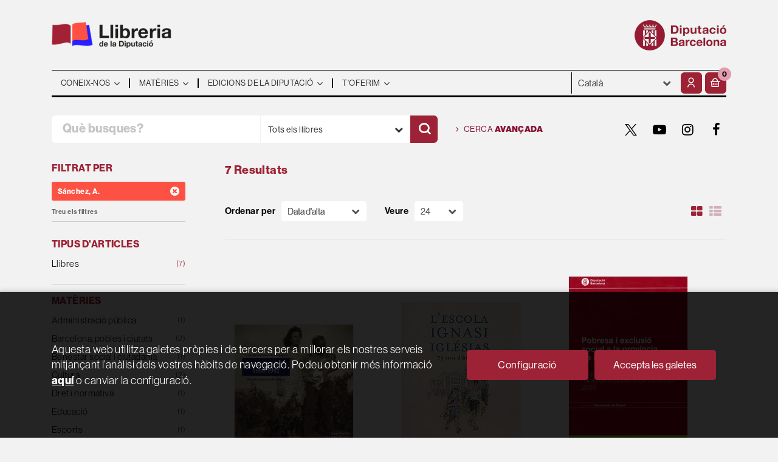

--- FILE ---
content_type: text/html; charset=UTF-8
request_url: https://llibreria.diba.cat/cat/autor/sanchez-a-_8825
body_size: 13752
content:
<!DOCTYPE html>
<html lang="ca">
<head>
    <title>Libros de SáNCHEZ, A. - Llibreria de la Diputació.</title>
    <meta charset="utf-8">
    <meta name="viewport" content="width=device-width, initial-scale=1.0">
    <meta name="description" content="Libros de SáNCHEZ, A. - 7">
    <meta name="keywords" content="SáNCHEZ, A.">
    <meta name="revisit" content="15 days">
    <meta name="revisit-after" content="1 days">
    
            <meta name="robots" content="index,follow">
        
        <link rel="canonical" href="https://llibreria.diba.cat/cat/autor/sanchez-a-_8825">
            <link rel="alternate" hreflang="" href="https://llibreria.diba.cat/cat/autor/sanchez-a-_8825">
    
            
    <link rel="stylesheet" href="https://maxcdn.bootstrapcdn.com/font-awesome/4.7.0/css/font-awesome.min.css">
    <link rel="stylesheet" type="text/css" href="https://cdnjs.cloudflare.com/ajax/libs/bootstrap3-dialog/1.34.5/css/bootstrap-dialog.min.css">
        <link rel="stylesheet" type="text/css" href="/es/css/style.css?f=20220718">
    <link rel="stylesheet" href="https://lamp.diba.cat/maqueta-corporativa/css/diba-template.css">
    <link rel="stylesheet" type="text/css" href="/es/css/custom.css?f=20220718">
    <link href="https://cdn.jsdelivr.net/npm/remixicon@2.2.0/fonts/remixicon.css" rel="stylesheet">
    <link rel="stylesheet" href="https://use.typekit.net/ddk7nsz.css">
    <link type="image/x-icon" rel="shortcut icon" href="/es/images/favicon.ico">

        <!-- Google Tag Manager -->
    <script>(function(w,d,s,l,i){w[l]=w[l]||[];w[l].push({'gtm.start':new Date().getTime(),event:'gtm.js'});var f=d.getElementsByTagName(s)[0], j=d.createElement(s),
        dl=l!='dataLayer'?'&l='+l:'';j.async=true;j.src='https://www.googletagmanager.com/gtm.js?id='+i+dl;f.parentNode.insertBefore(j,f);    
        })(window,document,'script','dataLayer','GTM-574VR5');
    </script>    
    <!-- End Google Tag Manager -->
    
    <!-- alternativa https://schema.org/Organization, igual pero hay que quitar priceRange -->
    <script type="application/ld+json">
    {
    "@context" : "https://schema.org",
    "@type" : "BookStore",
    "name" : "Llibreria de la Diputació",
    "url" : "https://llibreria.diba.cat",
    "logo": "https://llibreria.diba.cat/es/images/logo-white.png",
    "address": {
        "@type": "PostalAddress",
        "addressLocality": "Barcelona",
        "addressRegion": "Espanya",
        "postalCode": "08008",
        "streetAddress": "Av. Diagonal, 393 (Edifici Can Serra)"
    },
    "priceRange": "$$",
    "image": "https://llibreria.diba.cat/es/images/logo.png",
    "telephone": "(+34) 934 022 500",
    "email": "llibreria@diba.cat",
    "sameAs" : [
            "https://twitter.com/search?q=%23llibreriaDiba&src=typeahead_click&f=live",            "https://www.youtube.com/results?search_query=%22Llibreria+de+la+Diputaci%C3%B3%22",            "https://www.instagram.com/explore/tags/llibreriadiba/",            "https://www.facebook.com/hashtag/llibreriadiba"    
    ]
    }
    </script>
    <script type="application/ld+json">
    {
    "@context": "https://schema.org",
    "@type": "WebSite",
    "url": "https://llibreria.diba.cat",
    "potentialAction": {
        "@type": "SearchAction",
        "target": "https://llibreria.diba.cat/cat/busqueda/listaLibros.php?tipoBus=full&palabrasBusqueda={search_term_string}",
        "query-input": "required name=search_term_string"
    }
    }
    </script>
    </head>
<body class="page-listaLibrosAutor" onload="" >
        <!-- Google Tag Manager (noscript) -->
    <noscript><iframe src="https://www.googletagmanager.com/ns.html?id=GTM-574VR5"
        height="0" width="0" style="display:none;visibility:hidden"></iframe>
    </noscript>    
    <!-- End Google Tag Manager (noscript) -->
    
        <header>
	<div class="container">
		<div class="logos">
			<div class="row">
				<div class="col-xs-7 logo-esq">
					<h1>
						<a href="/cat/index.php" title="Llibreria de la Diputació">
							<img class="pull-left img-responsive logo45" title="Ves a la pàgina d'inici" alt="Llibreria Diputació de Barcelona" src="/es/images/llibreria-diputacio-logo.png">
						</a>
					</h1>
				</div>
				<div class="col-xs-5 logo-dre">
										<a href="https://www.diba.cat/ca/inici" target="_blank" title="Diputació de Barcelona">
						<img src="https://media.diba.cat/diba/maqueta/logos/logo-diba.png" alt="Diputació de Barcelona" class="pull-right img-responsive logo45">
					</a>
									</div>
			</div>
		</div>
		<nav class="navbar navbar-default dibamenu" id="regio-menu">
			<div class="container-fluid">
				<div class="navbar-header hidden">
					<button type="button" class="navbar-toggle collapsed" data-toggle="collapse" data-target="#menu-elements" aria-expanded="false" aria-controls="menu-elements">
						<span class="sr-only">Conmutador de navegación</span>
						<span class="icon-bar"></span>
						<span class="icon-bar"></span>
						<span class="icon-bar"></span>
					</button>
				</div>

				<div id="menu-elements" class="navbar-collapse">
					<div class="row">
						<div class="col-md-9 col-sm-8 hidden-xs">
							<ul class="nav navbar-nav">
																							<li class="dropdown">
									<a href="#" class="dropdown-toggle" data-toggle="dropdown"><span>Coneix-nos</span> <i class="fa fa-angle-down" aria-hidden="true"></i></a>
									<ul class="dropdown-menu dropdown-menu-cabecera">
										<ul class="menu-left">
																						<div class="block-menu">
																								<li><a href="/cat/coneix-la-llibreria">Coneix la Llibreria</a></li>
																								<li><a href="/cat/edicions-de-la-Diputacio-de-Barcelona">Edicions de la Diputació</a></li>
																								<li><a href="https://llibreria.diba.cat/cat/llibreria-de-la-diputacio-30-anys">Vam fer 30 anys</a></li>
																								<li><a href="/cat/recull-de-premsa">Què diu la premsa?</a></li>
																								<li><a href="/cat/horari">Horari</a></li>
																								<li><a href="/cat/contacte">Contacte</a></li>
												
											</div>
										</ul>
																			</ul>
								</li>
																															<li class="dropdown">
									<a href="#" class="dropdown-toggle" data-toggle="dropdown"><span>Matèries</span> <i class="fa fa-angle-down" aria-hidden="true"></i></a>
									<ul class="dropdown-menu dropdown-menu-cabecera two-cols">
										<ul class="menu-left">
											<span class="main-nav-title">Explora</span>											<div class="block-menu">
																								<li><a href="/cat/cerca/llistaLlibres.php?diasNovedad=60">Novetats</a></li>
																								<li><a href="/cat/Vols-preparar-te-unes-oposicions">Oposicions</a></li>
																								<li><a href="/cat/suport-a-la-gestio-municipal">Llibres tècnics pels municipis</a></li>
																								<li><a href="/cat/Coneix-els-nostres-pobles">Pobles i ciutats</a></li>
																								<li><a href="/cat/historia-de-Catalunya">Història de Catalunya</a></li>
																								<li><a href="/cat/urbanisme-i-arquitectura">Urbanisme i arquitectura</a></li>
																								<li><a href="/cat/teatre-i-dansa">Teatre i dansa</a></li>
																								<li><a href="http://llibreria.diba.cat/cat/llibres-d-art-i-de-museus">Art i museus</a></li>
																								<li><a href="https://llibreria.diba.cat/cat/suport-a-l-edicio-municipal">Suport a l'edició municipal</a></li>
												
											</div>
										</ul>
																				<ul class="menu-right">
											<span class="main-nav-title">Matèries</span>
											<div class="block-materias">
																								<li><a href="/cat/llibres-de/administracio-publica-01/">Administració pública</a></li>
																								<li><a href="/cat/llibres-de/oposicions-03/">Oposicions</a></li>
																								<li><a href="/cat/llibres-de/cultura-04/">Cultura</a></li>
																								<li><a href="/cat/llibres-de/teatre-05/">Teatre</a></li>
																								<li><a href="/cat/llibres-de/espais-naturals-medi-ambient-08/">Espais naturals. Medi ambient</a></li>
																								<li><a href="/cat/llibres-de/historia-18/">Història</a></li>
																								<li><a href="/cat/llibres-de/barcelona-20/">Barcelona, ciutats i pobles</a></li>
																								<li><a href="/cat/llibres-de/comunicacio-07/">Comunicació</a></li>
																								<li><a href="/cat/llibres-de/territori-urbanisme-habitatge-infraestructures--09/">Territori</a></li>
																								<li><a href="/cat/llibres-de/benestar-social-ciutadania-10/">Benestar</a></li>
																								<li><a href="/cat/llibres-de/educacio-12/">Educació</a></li>
																								<li><a href="/cat/llibres-de/economia-treball-politica-14/">Economia. Treball. Política</a></li>
																								<li><a href="/cat/llibres-de/festes-tradicionals-1504/">Festes tradicionals</a></li>
																								<li><a href="/cat/llibres-de/botanica-zoologia-1703/">Botànica. Zoologia</a></li>
																								<li><a href="/cat/libros-de/libros-infantiles-2101/">Llibres infantils</a></li>
																								<li><a href="/cat/materies.php">Totes les matèries</a></li>
												
											</div>
										</ul>
																			</ul>
								</li>
																															<li class="dropdown">
									<a href="#" class="dropdown-toggle" data-toggle="dropdown"><span>Edicions de la Diputació</span> <i class="fa fa-angle-down" aria-hidden="true"></i></a>
									<ul class="dropdown-menu dropdown-menu-cabecera">
										<ul class="menu-left">
																						<div class="block-menu">
																								<li><a href="/cat/editorial/diputacio-de-barcelona/246/">Edicions de la Diputació</a></li>
																								<li><a href="https://llibreria.diba.cat/cat/suport-a-la-gestio-municipal">Llibres tècnics pels municipis</a></li>
																								<li><a href="/cat/catalegs-d-exposicions-de-la-Diputacio-de-Barcelona">Catàlegs d'exposicions de la DB</a></li>
																								<li><a href="/cat/llibres-sobre-el-Palau-Guell">Palau Güell</a></li>
																								<li><a href="/cat/llibres-de-l-institut-del-teatre">Institut del Teatre</a></li>
																								<li><a href="/cat/cerca/llistaLlibres.php?codEditorial=&pagSel=1&codMateria=TO">CCCB</a></li>
																								<li><a href="/cat/editorial/consorci-del-patrimoni-de-sitges/1743/">Consorci del Patrimoni de Sitges</a></li>
																								<li><a href="/cat/editorial/museu-maritim-de-barcelona/3926/">Museu Marítim</a></li>
																								<li><a href="/cat/cerca/llistaLlibres.php?edicionsDiputacio=S&pagSel=1&codMateria=TP">CEMICAL</a></li>
																								<li><a href="/cat/editorial/institut-de-ciencies-politiques-i-socials/415/">ICPS</a></li>
												
											</div>
										</ul>
																			</ul>
								</li>
																															<li class="dropdown">
									<a href="#" class="dropdown-toggle" data-toggle="dropdown"><span>T'oferim</span> <i class="fa fa-angle-down" aria-hidden="true"></i></a>
									<ul class="dropdown-menu dropdown-menu-cabecera">
										<ul class="menu-left">
																						<div class="block-menu">
																								<li><a href="/cat/subscripcions/formSuscribir.php">Subscripció a novetats</a></li>
																								<li><a href="/cat/pedidos-especiales/">Cerca de llibres no trobats</a></li>
																								<li><a href="/cat/Parlem-de">"Parlem de..." Presentacions de llibres</a></li>
																								<li><a href="/cat/donacio-de-llibres-a-biblioteques">Llibres per a biblioteques</a></li>
												
											</div>
										</ul>
																			</ul>
								</li>
															
							</ul>
						</div>
						<div class="col-md-3 col-sm-4">
							<div class="header-left">
								<form action="#" class="hidden-xs">
									<div class="custom-select">
									<select id="sel_language" aria-label="Idiomes">
		-										-								<option value="/cat/autor/sanchez-a-_8825" selected>Català</option>
		-										-								<option value="/es/autor/sanchez-a-_8825">Castellano</option>
		-								
		-							</select>
									</div>
								</form>

								<div class="btn-menu">
									<button id="menu-sidebarCollapse" type="button" class="btn visible-xs"><i class="fa fa-bars mr-2"></i><small class="text-uppercase font-weight-bold"></small></button>
								</div>

								<!--MENU MI CUENTA-->
								<div id="account" class="dropdown">
																			<a href="https://llibreria.diba.cat/cat/registro/autenticacion.php" aria-label="El meu compte"><i class="ri-user-line"></i></a>
																	</div>
								<!--FIN MENU MI CUENTA-->
								<div id="cart" class="dropdown">
																			<a data-toggle="dropdown" role="button" class="btntwo btn-cart" title="La meva compra"><i class="ri-shopping-basket-line"></i><span class="numArticulos">0</span></a data-toggle="dropdown" role="button">
																		<ul id="contentMiniCesta" class="dropdown-menu">
										<li id="miniCesta">
											
										</li>
										<li>
											<a class="btn-cart-checkout" href="/cat/cesta/cestaCompra.php">Veure la cistella</a>
										</li>
									</ul>
								</div>
							</div>
						</div>
					</div>
				</div>
			</div>
		</nav>

		<div class="search">
			<div class="row">
				<div class="col-md-7 col-sm-9 search-box">
					<form name="formBusRapida" id="busqueda" action="/cat/busqueda/listaLibros.php" method="get" onsubmit="return busRapida()">
						<input type="hidden" name="tipoBus" id="tipoBus" value="full">
						<input type="hidden" name="publicacion" id="publicacion" value="t">
						<div class="input-group">
							<input id="autocompleta" class="search-text" type="text" name="palabrasBusqueda" placeholder="Què busques?" aria-label="Què busques?">
							<div class="select-publi input-group-btn">
								<button type="button" class="btn btn-default dropdown-toggle" data-toggle="dropdown" aria-haspopup="true" aria-expanded="false"><span>Tots els llibres</span> <i class="fa fa-chevron-down" aria-hidden="true"></i></button>								
								<ul class="dropdown-menu dropdown-menu-right">
									<li><a id="t" class="default" data-value="t">Tots els llibres</a></li>
									<li><a id="di" data-value="di">Publicacions de la Diputació</a></li>
									<li><a id="d" data-value="d">Publicacions digitals</a></li>
									<li><a id="g" data-value="g">Publicacions gratuïtes</a></li>
								</ul>
							</div><!-- /btn-group -->
							<button class="btntwo search" title="Cercar" type="submit" aria-label="Cercar"><i class="ri-search-line"></i></i></button>
						</div>
					</form>
				</div>

								<div class="col-md-5 col-sm-3 social-box">
					<a class="avanzado" href="/cat/busqueda/buscadorAvanzado.php">
						<i class="fa fa-angle-right" aria-hidden="true"></i>
						Cerca <span>avançada</span>
					</a>
					<ul class="social-networks hidden-xs">
												<li class="twitter">
							<a title="TWITTER" aria-label="TWITTER" target="_blank" href="https://twitter.com/search?q=%23llibreriaDiba&src=typeahead_click&f=live"><i class="icon-new-twitter"></i></a>
						</li>
												<li class="youtube-play">
							<a title="YOUTUBE" aria-label="YOUTUBE" target="_blank" href="https://www.youtube.com/results?search_query=%22Llibreria+de+la+Diputaci%C3%B3%22"><i class="fa fa-youtube-play"></i></a>
						</li>
												<li class="instagram">
							<a title="INSTAGRAM" aria-label="INSTAGRAM" target="_blank" href="https://www.instagram.com/explore/tags/llibreriadiba/"><i class="fa fa-instagram"></i></a>
						</li>
												<li class="facebook">
							<a title="FACEBOOK" aria-label="FACEBOOK" target="_blank" href="https://www.facebook.com/hashtag/llibreriadiba"><i class="fa fa-facebook"></i></a>
						</li>
						
					</ul>
				</div>
				
			</div>

		</div>

	</div>
  </header>
    
    <main class="main-container" role="main">

<div class="container">

    
        <div class="col-md-12 hidden">
        <h1 class="title bread">
            Cerca de LLIBRES DE L'AUTOR: Sánchez, A.
        </h1>
    </div>
    
    
    <div class="row">
        <div class="col-md-9 col-md-push-3">
            <h2 class="title bread"> 
                                                            7 Resultats                            
                            </h2>
                        
                        
                        
            <div class="bloque-top">
                <div class="orden">
                    <div class="ordenar"> 
                        <label for="orden">Ordenar per </label>
<div class="custom-select order">
    <select name="orden" id="orden" onchange="cambiaCampo('orden', this.options[this.selectedIndex].value)" aria-label="Orden">
        <option value="">Ordenar per </option>
        	        	        <option value="fecha_alta desc" selected>Data d'alta</option>
	                	        	        <option value="stockfirme desc" >Disponibilitat</option>
	                	        	        <option value="a.descripcion" >Títol</option>
	                	        	        <option value="autor" >Autor</option>
	                	        	        <option value="pvp_euros" >Preu</option>
	                	        	        <option value="agno_ultima_edi desc" >Data d'edició</option>
	                
    </select>
</div>
                    </div>
                    <div class="pager">
                        <label class="upper" for="fichasPaginador">Veure</label>
<div class="custom-select limit">
    <select name="fichasPaginador"  id="fichasPaginador" onchange="cambiaCampo('cuantos', this.options[this.selectedIndex].value)" aria-label="Paginador">
                <option value="12" >12</option>
                <option value="24"  selected="selected">24</option>
                <option value="36" >36</option>
                <option value="48" >48</option>
        
    </select>
</div>

                    </div>
                </div>
                                    <button id="btn-filters" class="btn btn-filters"><i class="fa fa-filter" aria-hidden="true"></i> <span>Filtres</span></button>
                                <span class="list-style-buttons hidden-xs">
                    <a title="Ver artículos en rejilla" aria-label="Ver artículos en rejilla" class="switcher activ" id="gridview" href="#" data-toggle="popover" data-trigger="hover" data-placement="top" data-container="body" data-value="four"><i class="fa fa-th-large" aria-hidden="true"></i></a>
                    <a title="Ver artículos en lista" aria-label="Ver artículos en list" class="switcher" id="listview" href="#" data-toggle="popover" data-trigger="hover" data-placement="top" data-container="body" data-value="one"><i class="fa fa-th-list" aria-hidden="true"></i></a>
                </span>
            </div>
            
            
            <div class="row">
	
	<div id="search-filters-mobile" class="filters-search-mobile">
		
		<div class="filters-selects">
			<select class="form-control materias-mobile" onchange="location.href=this[this.selectedIndex].value" aria-label="Tipus d'articles">
				<option value="#">Tipus d'articles</option>
									<option value="/cat/busqueda/listaLibros.php?codAutor=8825&pagSel=1&tipoArticulo=L0">
					Llibres<span> (7)
					</option>
				
			</select>		
							<select class="form-control materias-mobile" onchange="location.href=this[this.selectedIndex].value" aria-label="Matèries">
					<option value="#">Matèries</option>
											<option value="/cat/busqueda/listaLibros.php?codAutor=8825&pagSel=1&codMateria=01">
						Administració pública<span> (1)
						</option>
											<option value="/cat/busqueda/listaLibros.php?codAutor=8825&pagSel=1&codMateria=20">
						Barcelona, pobles i ciutats<span> (2)
						</option>
											<option value="/cat/busqueda/listaLibros.php?codAutor=8825&pagSel=1&codMateria=10">
						Benestar social i ciutadania<span> (1)
						</option>
											<option value="/cat/busqueda/listaLibros.php?codAutor=8825&pagSel=1&codMateria=04">
						Cultura<span> (2)
						</option>
											<option value="/cat/busqueda/listaLibros.php?codAutor=8825&pagSel=1&codMateria=02">
						Dret i normativa<span> (1)
						</option>
											<option value="/cat/busqueda/listaLibros.php?codAutor=8825&pagSel=1&codMateria=12">
						Educació<span> (1)
						</option>
											<option value="/cat/busqueda/listaLibros.php?codAutor=8825&pagSel=1&codMateria=13">
						Esports<span> (1)
						</option>
											<option value="/cat/busqueda/listaLibros.php?codAutor=8825&pagSel=1&codMateria=18">
						Història<span> (2)
						</option>
											<option value="/cat/busqueda/listaLibros.php?codAutor=8825&pagSel=1&codMateria=15">
						Societat i estadística<span> (3)
						</option>
											<option value="/cat/busqueda/listaLibros.php?codAutor=8825&pagSel=1&codMateria=09">
						Territori, urbanisme, habitatge i infraestructures<span> (1)
						</option>
					
				</select>	
										<select class="form-control materias-mobile" onchange="location.href=this[this.selectedIndex].value" aria-label="Serveis">
					<option value="#">Serveis</option>
											<option value="/cat/busqueda/listaLibros.php?codAutor=8825&pagSel=1&codMateria=TL">
						Àr. d'Esports i Activitat Física<span> (1)
						</option>
											<option value="/cat/busqueda/listaLibros.php?codAutor=8825&pagSel=1&codMateria=TI">
						Àr. de Bon Govern, Assistència Local i Cohesió Ter<span> (1)
						</option>
											<option value="/cat/busqueda/listaLibros.php?codAutor=8825&pagSel=1&codMateria=TC">
						Àr. Sostenibilitat Social, Cicle de Vida i Comunit<span> (1)
						</option>
					
				</select>	
													<select class="form-control materias-mobile" onchange="location.href=this[this.selectedIndex].value" aria-label="Sèries">
					<option value="#">Sèries</option>
											<option value="/cat/busqueda/listaLibros.php?codAutor=8825&pagSel=1&serie=66">
						Esports<span> (1)</span>
						</option>
											<option value="/cat/busqueda/listaLibros.php?codAutor=8825&pagSel=1&serie=437">
						Benestar Social<span> (1)</span>
						</option>
					
				</select>	
																						<select class="form-control materias-mobile" onchange="location.href=this[this.selectedIndex].value" aria-label="Idiomes">
					<option value="#">Idiomes</option>
											<option value="/cat/busqueda/listaLibros.php?codAutor=8825&pagSel=1&idioma=I001">
						Català<span> (6)</span>
						</option>
											<option value="/cat/busqueda/listaLibros.php?codAutor=8825&pagSel=1&idioma=I002">
						Castellà<span> (2)</span>
						</option>
					
				</select>	
						<select class="form-control materias-mobile" onchange="location.href=this[this.selectedIndex].value" aria-label="Preus">
				<option value="#">Preus</option>
									<option value="/cat/busqueda/listaLibros.php?codAutor=8825&pagSel=1&gratis=S" selected>
					Gratuïts<span> (3)</span>
					</option>
									<option value="/cat/busqueda/listaLibros.php?codAutor=8825&pagSel=1&precioMin=0.01&precioMax=5">
					Menys de 5 euros<span> (2)</span>
					</option>
									<option value="/cat/busqueda/listaLibros.php?codAutor=8825&pagSel=1&precioMin=5.01&precioMax=10">
					De 5 a 10 euros<span> (2)</span>
					</option>
									<option value="/cat/busqueda/listaLibros.php?codAutor=8825&pagSel=1&precioMin=15.01&precioMax=40">
					De 15 a 40 euros<span> (2)</span>
					</option>
				
			</select>	
				
					
						<select class="form-control materias-mobile" onchange="location.href=this[this.selectedIndex].value" aria-label="Disponibilitat">
				<option value="#">Disponibilitat</option>
				<option value="/cat/busqueda/listaLibros.php?codAutor=8825&pagSel=1&tipoArticulo=L0">
					Disponibilitat<span> (3)
				</option>
			</select>
				
		</div>

				<div class="col-md-12">
			<div class="filters-on">
								<span>Sánchez, A. <a href="/cat/busqueda/listaLibros.php?codAutor=&pagSel=1" onclick="//return " class="remove-filter"><i class="fa fa-times-circle" aria-hidden="true"></i></a></span>
				
				<a class="delete-filters" href="/cat/busqueda/listaLibros.php">Treu els filtres</a>
			</div>
		</div>
					
	</div>

</div>

            <div class="books four-cols">
                                <div class="item">
                    <a href="/cat/llibre/trinitat-vella-1900-1992-transformacions-d-un-barri-transformaciones-de-un-barrio_58380">
    <div class="portada">    
        <img class="foto" src="/es/imagenes/9788498/978849850983.JPG" alt="TRINITAT VELLA 1900-1992. TRANSFORMACIONS D'UN BARRI / TRANSFORMACIONES DE UN BARRIO">
        
        
                
            </div>

    <div class="dublincore">
        <div class="title">TRINITAT VELLA 1900-1992. TRANSFORMACIONS D'UN BARRI / TRANSFORMACIONES DE UN BARRIO</div>
                <div class="ano_edicion"><span>2017</span></div>
                <div class="creator">                        Sánchez, A.            /            Expósito, A.     
</div>

        
        <div class="formato-text">
                                <!-- ico-papel clase para color azul dejamos de usarla 08-06-2022 -->
            <span class="ico-print">Paper</span>
                    
                    </div>
    </div>

    <div class="botones">
        <p class="precio">
                                                10,00 &euro;
                                    </p>            
    </div>

</a>
                </div>
                                <div class="item">
                    <a href="/cat/llibre/escola-ignasi-iglesias-l-75-anys-d-historia_50122">
    <div class="portada">    
        <img class="foto" src="/es/imagenes/9788498/978849850091.JPG" alt="ESCOLA IGNASI IGLÉSIAS, L': 75 ANYS D'HISTÒRIA">
        
        
                
            </div>

    <div class="dublincore">
        <div class="title">ESCOLA IGNASI IGLÉSIAS, L': 75 ANYS D'HISTÒRIA</div>
                <div class="ano_edicion"><span>2008</span></div>
                <div class="creator">                        Sánchez, A.    
</div>

        
        <div class="formato-text">
                                <!-- ico-papel clase para color azul dejamos de usarla 08-06-2022 -->
            <span class="ico-print">Paper</span>
                    
                    </div>
    </div>

    <div class="botones">
        <p class="precio">
                                                7,04 &euro;
                                    </p>            
    </div>

</a>
                </div>
                                <div class="item">
                    <a href="/cat/llibre/pobresa-i-exclusio-social-a-la-provincia-de-barcelona-enquesta-de-condicions-de-vida-i-habits-de-la-poblacio-de-catalunya-2006_46629">
    <div class="portada">    
        <img class="foto" src="/es/imagenes/9788498/978849803364.JPG" alt="Pobresa i exclusió social a la província de Barcelona: enquesta de condicions de vida i hàbits...">
        
        
                
            </div>

    <div class="dublincore">
        <div class="title">Pobresa i exclusió social a la província de Barcelona: enquesta de condicions de vida i hàbits de la població de Catalunya 2006</div>
                <div class="ano_edicion"><span>2009</span></div>
                <div class="creator">                        Clapés, J.            /            Sánchez, A.            /            Diputació de Barcelona. Àrea de Benestar Social            /            Diputació de Barcelona. Àrea de Presidència. Direc            /            Navarro-Varas, L.    
</div>

                    <div class="mulsinop">Aquest treball respon a l'objectiu de conèixer els factors d'exclusió social, així com els col·lectius o persones de la província de Barcelona que hi són més vulnerables en els diversos àmbits en què l'exclusió es manifesta, tenint en compte les variacions a escala territorial i l'evolució temporal dels factors de risc identificats en el període 2000-2006. L'anàlisi, doncs, apo...</div>
        
        <div class="formato-text">
                                <!-- ico-papel clase para color azul dejamos de usarla 08-06-2022 -->
            <span class="ico-print">Paper</span>
                    
                                                <span class="ico-ebook">ellibre</span>
                                    
                    </div>
    </div>

    <div class="botones">
        <p class="precio">
                                                5,00 &euro; / 0,00 &euro;
                                    </p>            
    </div>

</a>
                </div>
                                <div class="item">
                    <a href="/cat/llibre/legislar-mejor-2009_46595">
    <div class="portada">    
        <img class="foto" src="/es/imagenes/9788477/978847787118.JPG" alt="LEGISLAR MEJOR, 2009">
        
        
                
            </div>

    <div class="dublincore">
        <div class="title">LEGISLAR MEJOR, 2009</div>
                <div class="ano_edicion"><span>2009</span></div>
                <div class="creator">                        Fuertes, M.            /            Sánchez, A.            /            Marcilla, G.    
</div>

        
        <div class="formato-text">
                                <!-- ico-papel clase para color azul dejamos de usarla 08-06-2022 -->
            <span class="ico-print">Paper</span>
                    
                    </div>
    </div>

    <div class="botones">
        <p class="precio">
                                                37,00 &euro;
                                    </p>            
    </div>

</a>
                </div>
                                <div class="item">
                    <a href="/cat/llibre/habits-d-esport-a-la-provincia-de-barcelona-enquesta-de-condicions-de-vida-i-habits-de-la-poblacio-de-catalunya-2006_46320">
    <div class="portada">    
        <img class="foto" src="/es/imagenes/9788498/978849803359.JPG" alt="Hàbits d'esport a la província de Barcelona: enquesta de condicions de vida i hàbits de la...">
        
        
                
            </div>

    <div class="dublincore">
        <div class="title">Hàbits d'esport a la província de Barcelona: enquesta de condicions de vida i hàbits de la població de Catalunya 2006</div>
                <div class="ano_edicion"><span>2009</span></div>
                <div class="creator">                        Clapés, J.            /            Fernández, M.            /            Sánchez, A.            /            Porcel, S.            /            Ferrer, C.            /            Diputació de Barcelona. Àrea de Presidència. Direc            /            Diputació de Barcelona. Àrea d'Esports    
</div>

                    <div class="mulsinop">Aquest informe ofereix una visió àmplia i clara de la realitat de la ciutadania de la província pel que fa les activitats esportives. Ens aporta diferents paràmetres bàsics, com ara l'índex de pràctica esportiva, la freqüència, el tipus i les activitats més practicades per persones majors de 16 anys; però també es presta atenció al col·lectiu no practicant. A més, s'hi identifi...</div>
        
        <div class="formato-text">
                                <!-- ico-papel clase para color azul dejamos de usarla 08-06-2022 -->
            <span class="ico-print">Paper</span>
                    
                                                <span class="ico-ebook">ellibre</span>
                                    
                    </div>
    </div>

    <div class="botones">
        <p class="precio">
                                                5,00 &euro; / 0,00 &euro;
                                    </p>            
    </div>

</a>
                </div>
                                <div class="item">
                    <a href="/cat/llibre/despesa-de-caracter-discrecional-dels-ajuntaments-i-el-seu-financament-la-exercici-2001_43250">
    <div class="portada">    
        <img class="foto" src="/es/imagenes/9789200/978920043250.JPG" alt="DESPESA DE CARÀCTER DISCRECIONAL DELS AJUNTAMENTS I EL SEU FINANÇAMENT, LA: EXERCICI, 2001">
        
        
                
                <div class="dispo-text">
            <span class="disponibilidad red" > Exhaurit</span>
        </div>
            </div>

    <div class="dublincore">
        <div class="title">DESPESA DE CARÀCTER DISCRECIONAL DELS AJUNTAMENTS I EL SEU FINANÇAMENT, LA: EXERCICI, 2001</div>
                <div class="ano_edicion"><span>2004</span></div>
                <div class="creator">                        Sánchez, A.            /            Diputació de Barcelona            /            Mas, D.            /            Institut d'Economia de Barcelona            /            Vilalta, M.    
</div>

        
        <div class="formato-text">
        
                                                <span class="ico-ebook">ellibre</span>
                                    
                    </div>
    </div>

    <div class="botones">
        <p class="precio">
                                                0,00 &euro;
                                    </p>            
    </div>

</a>
                </div>
                                <div class="item">
                    <a href="/cat/llibre/sant-cristofol-a-girona-una-capella-un-portal-i-un-carrer_37396">
    <div class="portada">    
        <img class="foto" src="/es/imagenes/9788439/978843937420.JPG" alt="SANT CRISTÒFOL A GIRONA: UNA CAPELLA, UN PORTAL I UN CARRER">
        
        
                
            </div>

    <div class="dublincore">
        <div class="title">SANT CRISTÒFOL A GIRONA: UNA CAPELLA, UN PORTAL I UN CARRER</div>
                <div class="ano_edicion"><span>2007</span></div>
                <div class="creator">                        Sánchez, A.    
</div>

        
        <div class="formato-text">
                                <!-- ico-papel clase para color azul dejamos de usarla 08-06-2022 -->
            <span class="ico-print">Paper</span>
                    
                    </div>
    </div>

    <div class="botones">
        <p class="precio">
                                                20,00 &euro;
                                    </p>            
    </div>

</a>
                </div>
                
            </div>

            
            
            <br class="clear"/>
            
            <form id="formSearch" action="/cat/busqueda/listaLibrosAutor.php" method="get">
                <input type="hidden" id="pagSel" name="pagSel" value="1" />
                <input type="hidden" name="orden" value="fecha_alta desc" />
                <input type="hidden" name="cuantos" value="24" />
                                <input type="hidden" name="codAutor" value="8825" />
                                                                                                                                                                                                                                                                                                                
                <!-- Parametro del Filtro del bloque izquierdo -->
                   
            </form>
            
            
            
                    </div>

                    <div class="col-md-3 col-md-pull-9 hidden-sm">
        <div id="sidebar"> 
            <div id="sidebar-center">
									<div id="search-filters" class="filters-search">
		<div class="filters-on">
		<p class="sidebar-section-title">Filtrat per</p>
				<span>Sánchez, A. <a href="/cat/busqueda/listaLibros.php?codAutor=&pagSel=1" onclick="//return " class="remove-filter"><i class="fa fa-times-circle" aria-hidden="true"></i></a></span>
		
		<a class="delete-filters" href="/cat/busqueda/listaLibros.php">Treu els filtres</a>
	</div>
		<ul>
	
				<li class="sidebar-section-box">
			<p class="sidebar-section-title">Tipus d'articles</p>
			<ul>
														<li><a href="/cat/busqueda/listaLibros.php?codAutor=8825&pagSel=1&tipoArticulo=L0" title="Llibres">Llibres<span> (7)</span></a></li>
									
			</ul>
		</li>
				
				
				<li class="sidebar-section-box">
			<p class="sidebar-section-title">Matèries</p>
						<ul>
												  				  <li class=""><a class="submateria" href="/cat/busqueda/listaLibros.php?codAutor=8825&pagSel=1&codMateria=01" title="Administració pública">Administració pública<span> (1)</span></a></li>
				  								  				  <li class=""><a class="submateria" href="/cat/busqueda/listaLibros.php?codAutor=8825&pagSel=1&codMateria=20" title="Barcelona, pobles i ciutats">Barcelona, pobles i ciutats<span> (2)</span></a></li>
				  								  				  <li class=""><a class="submateria" href="/cat/busqueda/listaLibros.php?codAutor=8825&pagSel=1&codMateria=10" title="Benestar social i ciutadania">Benestar social i ciutadania<span> (1)</span></a></li>
				  								  				  <li class=""><a class="submateria" href="/cat/busqueda/listaLibros.php?codAutor=8825&pagSel=1&codMateria=04" title="Cultura">Cultura<span> (2)</span></a></li>
				  								  				  <li class=""><a class="submateria" href="/cat/busqueda/listaLibros.php?codAutor=8825&pagSel=1&codMateria=02" title="Dret i normativa">Dret i normativa<span> (1)</span></a></li>
				  								  				  <li class=""><a class="submateria" href="/cat/busqueda/listaLibros.php?codAutor=8825&pagSel=1&codMateria=12" title="Educació">Educació<span> (1)</span></a></li>
				  								  				  <li class=""><a class="submateria" href="/cat/busqueda/listaLibros.php?codAutor=8825&pagSel=1&codMateria=13" title="Esports">Esports<span> (1)</span></a></li>
				  								  				  <li class=""><a class="submateria" href="/cat/busqueda/listaLibros.php?codAutor=8825&pagSel=1&codMateria=18" title="Història">Història<span> (2)</span></a></li>
				  								  				  <li class=""><a class="submateria" href="/cat/busqueda/listaLibros.php?codAutor=8825&pagSel=1&codMateria=15" title="Societat i estadística">Societat i estadística<span> (3)</span></a></li>
				  								  				  <li class=""><a class="submateria" href="/cat/busqueda/listaLibros.php?codAutor=8825&pagSel=1&codMateria=09" title="Territori, urbanisme, habitatge i infraestructures">Territori, urbanisme, habitatge i infraestructures<span> (1)</span></a></li>
				  				
							</ul>
					</li>
				
				<li class="sidebar-section-box">
			<p class="sidebar-section-title">Serveis</p>
						<ul>
												  				  <li class=""><a class="submateria" href="/cat/busqueda/listaLibros.php?codAutor=8825&pagSel=1&codMateria=TL" title="Àr. d'Esports i Activitat Física">Àr. d'Esports i Activitat Física<span> (1)</span></a></li>
				  								  				  <li class=""><a class="submateria" href="/cat/busqueda/listaLibros.php?codAutor=8825&pagSel=1&codMateria=TI" title="Àr. de Bon Govern, Assistència Local i Cohesió Ter">Àr. de Bon Govern, Assistència Local i Cohesió Ter<span> (1)</span></a></li>
				  								  				  <li class=""><a class="submateria" href="/cat/busqueda/listaLibros.php?codAutor=8825&pagSel=1&codMateria=TC" title="Àr. Sostenibilitat Social, Cicle de Vida i Comunit">Àr. Sostenibilitat Social, Cicle de Vida i Comunit<span> (1)</span></a></li>
				  				
							</ul>
					</li>
		
			
				
				<li class="sidebar-section-box">
			<p class="sidebar-section-title">Sèries</p>
						<ul>
												<li class=""><a href="/cat/busqueda/listaLibros.php?codAutor=8825&pagSel=1&serie=66" title="Esports">Esports<span> (1)</span></a></li>
																<li class=""><a href="/cat/busqueda/listaLibros.php?codAutor=8825&pagSel=1&serie=437" title="Benestar Social">Benestar Social<span> (1)</span></a></li>
								
							</ul>
					</li>
				
				
				
				<li class="sidebar-section-box">
			<p class="sidebar-section-title">Idiomes</p>
						<ul>
														<li class=""><a href="/cat/busqueda/listaLibros.php?codAutor=8825&pagSel=1&idioma=I001" title="Català">Català<span> (6)</span></a></li>
																			<li class=""><a href="/cat/busqueda/listaLibros.php?codAutor=8825&pagSel=1&idioma=I002" title="Castellà">Castellà<span> (2)</span></a></li>
									
							</ul>
					</li>
				
				<li class="sidebar-section-box">
			<p class="sidebar-section-title">Preus</p>
			<ul>
				<!-- 
					 / 
				 -->
								  				  <li><a href="/cat/busqueda/listaLibros.php?codAutor=8825&pagSel=1&gratis=S" title="Gratuïts">Gratuïts<span> (3)</span></a></li>
				  								  				  <li><a href="/cat/busqueda/listaLibros.php?codAutor=8825&pagSel=1&precioMin=0.01&precioMax=5" title="Menys de 5 euros">Menys de 5 euros<span> (2)</span></a></li>
				  								  				  <li><a href="/cat/busqueda/listaLibros.php?codAutor=8825&pagSel=1&precioMin=5.01&precioMax=10" title="De 5 a 10 euros">De 5 a 10 euros<span> (2)</span></a></li>
				  								  				  <li><a href="/cat/busqueda/listaLibros.php?codAutor=8825&pagSel=1&precioMin=15.01&precioMax=40" title="De 15 a 40 euros">De 15 a 40 euros<span> (2)</span></a></li>
				  				
			</ul>
		</li>
				
				
				
				<li class="sidebar-section-box">
			<p class="sidebar-section-title">Disponibilitat</p>
			<ul>
								<li><a href="/cat/busqueda/listaLibros.php?codAutor=8825&pagSel=1&soloConStock=S" title="Disponibilitat">Disponibilitat<span> (3)</span></a></li>
							</ul>
		</li>
				
	</ul>
</div>
							</div>
        </div>
    </div>

            </div>

</div>

	<section class="suscripciones-box">
		<div class="container">
			<div class="row">
				<div class="col-sm-6 suscripciones-text">
					<p><strong>Subscriu-te al butlletí</strong> per a estar informat de les novetats editorials de la <strong>Llibreria de la Diputació</strong></p>
				</div>
								<div class="col-sm-6 suscripciones-btn">
					<a href="/cat/subscripcions/formSuscribir.php">Subscriu-te</a>
				</div>		
							</div>
		</div>
	</section>

		<section class="temas-destacadox-box">
		<div class="container">
			<p><span>T’interessa un tema específic?</span> Coneix-ne els destacats</p>
	
			<div class="slider-temas">
							<div class="item">
									<a href="/cat/Vols-preparar-te-unes-oposicions">
						<img src="/es/images/bloques_iconosslider/001-cat-120x120-px_92x.png" alt="Oposicions">
												<p>Oposicions</p>
											</a>
								</div>
							<div class="item">
									<a href="/cat/Coneix-els-nostres-pobles">
						<img src="/es/images/bloques_iconosslider/002-cat-120x120-px_52x.png" alt="Pobles i ciutats">
												<p>Pobles i ciutats</p>
											</a>
								</div>
							<div class="item">
									<a href="/cat/teatre-i-dansa">
						<img src="/es/images/bloques_iconosslider/003-cat-120x120-px_42x.png" alt="Teatre i dansa">
												<p>Teatre i dansa</p>
											</a>
								</div>
							<div class="item">
									<a href="/cat/llibres-de/urbanisme-0902/">
						<img src="/es/images/bloques_iconosslider/006-cat-120x120-px_102x.png" alt="Urbanisme ">
												<p>Urbanisme </p>
											</a>
								</div>
							<div class="item">
									<a href="/cat/suport-a-la-gestio-municipal">
						<img src="/es/images/bloques_iconosslider/008-es-120x120-px_82x.png" alt="Publicacions tècniques">
												<p>Publicacions tècniques</p>
											</a>
								</div>
							<div class="item">
									<a href="/cat/llibres-sobre-el-Palau-Guell">
						<img src="/es/images/bloques_iconosslider/004-cat-120x120-px_22x.png" alt="Palau Güell">
												<p>Palau Güell</p>
											</a>
								</div>
							<div class="item">
									<a href="/cat/cerca/llistaLlibres.php?codEditorial=&pagSel=1&codMateria=SA">
						<img src="/es/images/bloques_iconosslider/005-cat-120x120-px2x.png" alt="CCCB">
												<p>CCCB</p>
											</a>
								</div>
							<div class="item">
									<a href="/cat/editorial/museu-maritim-de-barcelona/3926/">
						<img src="/es/images/bloques_iconosslider/007-cat-120x120-px_72x.png" alt="Museu Marítim">
												<p>Museu Marítim</p>
											</a>
								</div>
					
			</div>
		</div>
	</section>
	
</main>

<footer>
	<div class="container">
		<div id="regio-peu-top" class="row">
			<div class="col-sm-4">
				<div class="clearfix">
					<a href="https://llibreria.diba.cat/cat" title="Logo producte">
						<img class="pull-left img-responsive logo45" title="Ves a la pàgina d'inici" alt="Llibrería Diputació de Barcelona" src="/es/images/llibreria-diputacio-logo.png"/>
					</a>
				</div>
				<div class="info-footer">
					<div>Av. Diagonal, 393 (Edifici Can Serra)</div>
					<div>Barcelona 08008</div>
					<div>(+34) 934 022 500</div>
					<div><a href="mailto:">llibreria@diba.cat</a></div>
				</div>
			</div>
			<div class="col-sm-4 col-xs-6">
				<ul class="list-diba">
										<li><a href="/cat/coneix-la-llibreria">Qui som</a></li>
										<li><a href="/cat/contacte/">On estem?</a></li>
										<li><a href="/cat/edicions-de-la-Diputacio-de-Barcelona">Edicions de la Diputació</a></li>
					
				</ul>
			</div>
			<div class="col-sm-4 col-xs-6">
				<ul class="list-diba">
										<li><a href="/cat/avis-legal">Avís legal</a></li>
										<li><a href="/cat/condicions-de-compra">Condicions de compra</a></li>
										<li><a href="/cat/politica-privacitat">Política de privacitat</a></li>
										<li><a href="/cat/politica-cookies">Política de galetes</a></li>
										<li><a href="/cat/accessibilitat">Accessibilitat</a></li>
					


									</ul>
			</div>
		</div>
		<div id="regio-peu-bottom" class="row">
			<div class="col-sm-4">
				<div class="sep-top-interior logos clearfix">
					<a href="http://www.diba.cat" target="_blank" title="Diputació de Barcelona">
					<img src="https://media.diba.cat/diba/maqueta/logos/logo-diba.png" alt="Diputació de Barcelona" class="pull-left img-responsive logo45">
					</a>
				</div>
			</div>
			<div class="col-sm-8">
								<div class="social-networks">
					<ul>
						<li class="facebook">
							<a title="FACEBOOK" aria-label="FACEBOOK" target="_blank" href="https://www.facebook.com/DiputaciodeBarcelona"><i class="fa fa-facebook"></i></a>
						</li>
						<li class="twitter">
							<a title="TWITTER" aria-label="TWITTER" target="_blank" href="https://twitter.com/Diba"><i class="icon-new-twitter"></i></a>
						</li>
						<li class="youtube-play">
							<a title="YOUTUBE" aria-label="YOUTUBE" target="_blank" href="https://www.youtube.com/diba"><i class="fa fa-youtube-play"></i></a>
						</li>
						<li class="instagram">
							<a title="INSTAGRAM" aria-label="INSTAGRAM" target="_blank" href="https://instagram.com/dibacat"><i class="fa fa-instagram"></i></a>
						</li>
						<li class="linkedin">
							<a title="Linkedin" aria-label="Linkedin" target="_blank" href="https://www.linkedin.com/company/348352"><i class="fa fa-linkedin"></i></a>
						</li>
						<li class="butlletins">
							<a title="Butlletins" aria-label="Butlletins" target="_blank" href="https://www.diba.cat/web/sala-de-premsa/butlletins-diba"><img src="/es/images/iconos/butlletins.png" alt=""></a>
						</li>
						<li class="tiktok">
							<a title="Tiktok" aria-label="Tiktok" target="_blank" href="https://www.tiktok.com/@diputaciobarcelona"><img src="/es/images/iconos/tiktok.png" alt=""></a>
						</li>
					</ul>
				</div>
								<div class="adreca">
					<address>
					<small>Diputació de Barcelona. Rambla de Catalunya, 126. 08008 Barcelona. Tel. 934 022 222</small>
					</address>
				</div>
			</div>
		</div>
	</div>
</footer>

<a href="#" class="scrollToTop" aria-label="Subir"><i class="fa fa-chevron-up" aria-hidden="true"></i></a>

<div id="dialogAlert" style="display:none"></div>

<script type="text/javascript">
	/** Variables configuración **/
	var rutaHtml = "/cat";
	var rutaImg = "/es/images";
	var paginaActual = "listaLibrosAutor.php";
	var paramMoneda = "&euro;|D|2|,|.";
	var totalArticulosCesta = 0;
	var slider = 0;
	var autocomplete = 1;
	var analytics = "UA-31407093-1";
	var afiliado = "";
	var stickyHeader = "1";
	/** Variables texto **/
	var aceptar = "Accepta";
	var verCesta = "Veure la cistella";
	var artInsCestaOK = "S'ha afegit correctament l'article a la cistella";
	var verTodos = "Veure tots";
	var introPalBusqueda = "Introduïu les paraules clau";
	var notifOK = "";
	var notifERR = "";
	var notifINFO = "";
	var numArticulosCarritoCab = "";
	var noArticulosCesta= "No hi ha articles a la cistella";
</script>

<!--<script type="text/javascript" src="/es/js/jquery.js" ></script>-->
<script type="text/javascript" src="//code.jquery.com/jquery-1.11.0.min.js"></script>
<script type="text/javascript" src="//code.jquery.com/jquery-migrate-1.2.1.min.js"></script>
<script type="text/javascript" src="/es/js/jquery-ui.min.js"></script>
<script type="text/javascript" src="/es/js/jquery.pnotify.min.js"></script>
<script type="text/javascript" src="/es/js/bootstrap.min.js"></script>
<script type="text/javascript" src="/es/js/validator.min.js"></script>
<script src="https://cdnjs.cloudflare.com/ajax/libs/bootstrap3-dialog/1.34.5/js/bootstrap-dialog.min.js"></script>
<script type="text/javascript" src="/es/js/jquery-labelauty.js"></script>
<script type="text/javascript" src="/es/js/slick.min.js"></script>


<script type="text/javascript" src="/es/js/check.js"></script>
<script type="text/javascript" src="/es/js/util.js"></script>
<script type="text/javascript" src="/es/js/general.js"></script>

		<script src='https://www.google.com/recaptcha/api.js?hl=ca'></script>
	
<noscript class="cookie-block-b">
	<script>
		(function(i,s,o,g,r,a,m){i['GoogleAnalyticsObject']=r;i[r]=i[r]||function(){
		(i[r].q=i[r].q||[]).push(arguments)},i[r].l=1*new Date();a=s.createElement(o),
		m=s.getElementsByTagName(o)[0];a.async=1;a.src=g;m.parentNode.insertBefore(a,m)
		})(window,document,'script','//www.google-analytics.com/analytics.js','ga');

		ga('create', 'UA-31407093-1', 'auto');
		ga('require', 'displayfeatures');
		ga('send', 'pageview');

			</script>
</noscript>

			<script type="text/javascript">
<!--
function cambiaCampo(campo, valor)
{
		var form = document.getElementById("formSearch");
	form.pagSel.value=1;
	form.elements[campo].value = valor;
	form.submit();
	}

-->
</script>


	
	
	

<!-- Vertical navbar -->
<div class="vertical-nav bg-white visible-xs" id="menu-sidebar">

    <div class="wrapper">

        <div class="header-menu">
            <a href="/cat/index.php" title="Llibreria de la Diputació">
                <img class="logo45" alt="Llibreria Diputació de Barcelona" src="/es/images/logo-white.png">
            </a>
        </div>

        <div class="level-nav">
            <ul class="nav navbar-nav">        
                                                        <li class="dropdown">
                        <a href="#" class="dropdown-toggle" data-toggle="dropdown" role="button" aria-haspopup="true" aria-expanded="false">Coneix-nos <i class="fa fa-angle-down" aria-hidden="true"></i></a>
                        
                        <ul class="dropdown-menu">
                                                        <!-- menu explorar -->
                                                        <li><a href="/cat/coneix-la-llibreria">Coneix la Llibreria</a></li>
                                                        <li><a href="/cat/edicions-de-la-Diputacio-de-Barcelona">Edicions de la Diputació</a></li>
                                                        <li><a href="https://llibreria.diba.cat/cat/llibreria-de-la-diputacio-30-anys">Vam fer 30 anys</a></li>
                                                        <li><a href="/cat/recull-de-premsa">Què diu la premsa?</a></li>
                                                        <li><a href="/cat/horari">Horari</a></li>
                                                        <li><a href="/cat/contacte">Contacte</a></li>
                            
                            <!-- /menu explorar -->
                        </ul>
                    </li>
                                                                            <li class="dropdown dosmenus">
                        <a href="#" class="dropdown-toggle" data-toggle="dropdown" role="button" aria-haspopup="true" aria-expanded="false">Matèries <i class="fa fa-angle-down" aria-hidden="true"></i></a>
                        
                        <ul class="dropdown-menu">
                                                    
                            <li><a href="#" class="link-sub"><strong>Matèries</strong> <i class="fa fa-angle-right" aria-hidden="true"></i></a>
                                <div class="level-nav sub">
                                    <a href="#" class="sub-back"><i class="fa fa-angle-left" aria-hidden="true"></i> Matèries</a>
                                    <ul class="menu-materias">
                                                                                                                        <li><a href="/cat/llibres-de/administracio-publica-01/">Administració pública</a></li>
                                                                                                                                                                <li><a href="/cat/llibres-de/oposicions-03/">Oposicions</a></li>
                                                                                                                                                                <li><a href="/cat/llibres-de/cultura-04/">Cultura</a></li>
                                                                                                                                                                <li><a href="/cat/llibres-de/teatre-05/">Teatre</a></li>
                                                                                                                                                                <li><a href="/cat/llibres-de/espais-naturals-medi-ambient-08/">Espais naturals. Medi ambient</a></li>
                                                                                                                                                                <li><a href="/cat/llibres-de/historia-18/">Història</a></li>
                                                                                                                                                                <li><a href="/cat/llibres-de/barcelona-20/">Barcelona, ciutats i pobles</a></li>
                                                                                                                                                                                                                                                                                                                                                                                                                                                                                                                                                                                                                                                                                                                                                                                                                                
                                        <hr>
                                        <li><a href="/cat/materias.php">Totes les matèries <i class="fa fa-angle-right" aria-hidden="true"></i></a></li>
                                    </ul>
                                </div>
                            </li>
                                                        <!-- menu explorar -->
                                                        <li><a href="/cat/cerca/llistaLlibres.php?diasNovedad=60">Novetats</a></li>
                                                        <li><a href="/cat/Vols-preparar-te-unes-oposicions">Oposicions</a></li>
                                                        <li><a href="/cat/suport-a-la-gestio-municipal">Llibres tècnics pels municipis</a></li>
                                                        <li><a href="/cat/Coneix-els-nostres-pobles">Pobles i ciutats</a></li>
                                                        <li><a href="/cat/historia-de-Catalunya">Història de Catalunya</a></li>
                                                        <li><a href="/cat/urbanisme-i-arquitectura">Urbanisme i arquitectura</a></li>
                                                        <li><a href="/cat/teatre-i-dansa">Teatre i dansa</a></li>
                                                        <li><a href="http://llibreria.diba.cat/cat/llibres-d-art-i-de-museus">Art i museus</a></li>
                                                        <li><a href="https://llibreria.diba.cat/cat/suport-a-l-edicio-municipal">Suport a l'edició municipal</a></li>
                            
                            <!-- /menu explorar -->
                        </ul>
                    </li>
                                                                            <li class="dropdown">
                        <a href="#" class="dropdown-toggle" data-toggle="dropdown" role="button" aria-haspopup="true" aria-expanded="false">Edicions de la Diputació <i class="fa fa-angle-down" aria-hidden="true"></i></a>
                        
                        <ul class="dropdown-menu">
                                                        <!-- menu explorar -->
                                                        <li><a href="/cat/editorial/diputacio-de-barcelona/246/">Edicions de la Diputació</a></li>
                                                        <li><a href="https://llibreria.diba.cat/cat/suport-a-la-gestio-municipal">Llibres tècnics pels municipis</a></li>
                                                        <li><a href="/cat/catalegs-d-exposicions-de-la-Diputacio-de-Barcelona">Catàlegs d'exposicions de la DB</a></li>
                                                        <li><a href="/cat/llibres-sobre-el-Palau-Guell">Palau Güell</a></li>
                                                        <li><a href="/cat/llibres-de-l-institut-del-teatre">Institut del Teatre</a></li>
                                                        <li><a href="/cat/cerca/llistaLlibres.php?codEditorial=&pagSel=1&codMateria=TO">CCCB</a></li>
                                                        <li><a href="/cat/editorial/consorci-del-patrimoni-de-sitges/1743/">Consorci del Patrimoni de Sitges</a></li>
                                                        <li><a href="/cat/editorial/museu-maritim-de-barcelona/3926/">Museu Marítim</a></li>
                                                        <li><a href="/cat/cerca/llistaLlibres.php?edicionsDiputacio=S&pagSel=1&codMateria=TP">CEMICAL</a></li>
                                                        <li><a href="/cat/editorial/institut-de-ciencies-politiques-i-socials/415/">ICPS</a></li>
                            
                            <!-- /menu explorar -->
                        </ul>
                    </li>
                                                                            <li class="dropdown">
                        <a href="#" class="dropdown-toggle" data-toggle="dropdown" role="button" aria-haspopup="true" aria-expanded="false">T'oferim <i class="fa fa-angle-down" aria-hidden="true"></i></a>
                        
                        <ul class="dropdown-menu">
                                                        <!-- menu explorar -->
                                                        <li><a href="/cat/subscripcions/formSuscribir.php">Subscripció a novetats</a></li>
                                                        <li><a href="/cat/pedidos-especiales/">Cerca de llibres no trobats</a></li>
                                                        <li><a href="/cat/Parlem-de">"Parlem de..." Presentacions de llibres</a></li>
                                                        <li><a href="/cat/donacio-de-llibres-a-biblioteques">Llibres per a biblioteques</a></li>
                            
                            <!-- /menu explorar -->
                        </ul>
                    </li>
                                    
            </ul>
        </div>

        <div class="options-bottom">
                        <div class="social-networks">
                <ul>
                                        <li class="twitter">
                        <a title="TWITTER" aria-label="TWITTER" target="_blank" href="https://twitter.com/search?q=%23llibreriaDiba&src=typeahead_click&f=live"><i class="fa fa-twitter"></i></a>
                    </li>
                                        <li class="youtube-play">
                        <a title="YOUTUBE" aria-label="YOUTUBE" target="_blank" href="https://www.youtube.com/results?search_query=%22Llibreria+de+la+Diputaci%C3%B3%22"><i class="fa fa-youtube-play"></i></a>
                    </li>
                                        <li class="instagram">
                        <a title="INSTAGRAM" aria-label="INSTAGRAM" target="_blank" href="https://www.instagram.com/explore/tags/llibreriadiba/"><i class="fa fa-instagram"></i></a>
                    </li>
                                        <li class="facebook">
                        <a title="FACEBOOK" aria-label="FACEBOOK" target="_blank" href="https://www.facebook.com/hashtag/llibreriadiba"><i class="fa fa-facebook"></i></a>
                    </li>
                    
                </ul>
            </div>
                                    <div class="language">
                                                            <a href="/cat/autor/sanchez-a-_8825" class="cat">Català</a>
                                                                                <a href="/es/autor/sanchez-a-_8825" class="es">Castellano</a>
                                    
            </div>
                        

            <a class="close-menu"><i class="fa fa-times"></i></a>
        </div>

    </div>
	
</div>
<!-- End vertical navbar -->
<div id="cookie-compliant">
	<div class="container">
		<div class="row">
			
			<div id="introcookies">
				<div class="col-md-7 col-sm-12 introcookies-text">
					<p>Aquesta web utilitza galetes pròpies i de tercers per a millorar els nostres serveis mitjançant l’anàlisi dels vostres hàbits de navegació. Podeu obtenir més informació  <a id="info-cookies" href="/cat/politica-cookies" title="Més informació">aquí</a>  o canviar la  configuració.</p>
				</div>
				<div class="col-md-5 col-sm-12 introcookies-btn">
					<a id="config-cookies" class="btn btn-configuracion" href="#">Configuració</a>
					<button type="button" id="cookie-accept" class="btn btn-accept" aria-label="Close">Accepta les galetes</button>
				</div>
			</div>

			<div id="configcookies">
				<div class="row">
					<div class="col-md-12">
						<form name="formCookies" id="formCookies" action="#" method="post">
							<h2>Què són les galetes (cookies)?</h2>
							
							<p>Una galeta és un fitxer que es descarrega al nostre ordinador a l’accedir a determinades webs. Les galetes permeten a una web, entre altres coses, emmagatzemar i recuperar informació sobre els hàbits de navegació de l’usuari o del seu equip, gestionar l’accés d’usuaris a zones restringides de la web, etc.</p><p>Tipus de cookies que utilitza aquesta web:</p>
							
							<ul class="lista-check">
								<li>
									<div class="primary">
										<input type="checkbox" id="cookie_a" name="cookie_a" value="1" checked="checked" disabled="disabled">
										<label for="cookie_a"></label>
										<span>Galetes tècniques</span>
										<p>Aquest tipus de galetes permeten a l’usuari la navegació a través d’una pàgina web, plataforma o aplicació i la utilització de les diferents opcions o serveis que existeixin a la web, com per exemple, controlar el trànsit i la comunicació de dades, identificar la sessió, accedir a parts d’accés restringit, seleccionar l’idioma o compartir continguts a través de les xarxes socials.</p>
									</div>
								</li>
								<li>
									<div class="primary">
										<input type="checkbox" id="cookie_b" name="cookie_b" value="1">
										<label for="cookie_b"></label>
										<span>Galetes d’anàlisi</span>
										<p>Són les que possibiliten el seguiment i anàlisi del comportament dels usuaris a la nostra pàgina. La informació recollida s’utilitza per mesurar l’activitat dels usuaris en la web i l’elaboració de perfils de navegació dels usuaris, amb la finalitat de millorar la web, així com els productes i serveis oferts.</p>
									</div>
								</li>
								<li>
									<div class="primary">
										<input type="checkbox" id="cookie_c" name="cookie_c" value="1">
										<label for="cookie_c"></label>
										<span>Galetes de personalització</span>
										<p>Aquestes poden ser establertes mitjançant la web pels nostres socis publicitaris. Poden ser utilitzades per aquestes empreses per crear un perfil dels seus interessos i mostrar-li anuncis rellevants en altres webs. No guarden directament informació personal, sinó que es basen en la identificació única del seu navegador i dispositiu d’internet. Si no permeteu utilitzar aquestes cookies, veureu menys publicitat dirigida.</p>
									</div>
								</li>
							</ul>

							<div class="row">
								<div class="col-md-12 botones">
									<button type="button" id="grabarAceptar" class="btn btn-accept">Desar i acceptar</button>
									<button type="button" id="aceptartodas" class="btn btn-accept">Acceptar totes</button>
								</div>
							</div>
						</form>
					</div>
				</div>
			</div>

		</div>
	</div>
</div>

<script type="text/javascript" src="/es/js/cookieblock-1.1.0.js"></script>
<script type="text/javascript">
	var cb = new CookieBlock({
		browsing: '',
		scrolling: '',
	});
	cb.setIgnore(['/cat/politica-cookies']);
	cb.setAnalytics('UA-31407093-1');
	cb.setDebug(false);
	cb.init();

	$(document).ready(function() {

		$("#config-cookies").click(function(e) {
			e.preventDefault();
			$("#configcookies").slideDown(200);
			$("#introcookies").slideUp(100);
		});

		$("#grabarAceptar").click(function(e) {
			e.preventDefault();

			var form = document.formCookies;
			var cookiesActivas = "a";

			//console.log("cookie_b:"+form.cookie_b.checked);
			if (form.cookie_b.checked) {
				cookiesActivas += "-b";
			}

			//console.log("cookie_c:"+form.cookie_c.checked);
			if (form.cookie_c.checked) {
				cookiesActivas += "-c";
			}

			$("#cookie-compliant").hide();

			//console.log("cookiesActivas:"+cookiesActivas);
			cb.setCookieExt("ALLOW_COOKIES", cookiesActivas);
			cb.init();
		});

		$("#cookie-compliant .lista-check input ~ label + span").click(function() {
			$(this).next("p").slideToggle(100);
		});

	});
</script>

</body>
</html>
